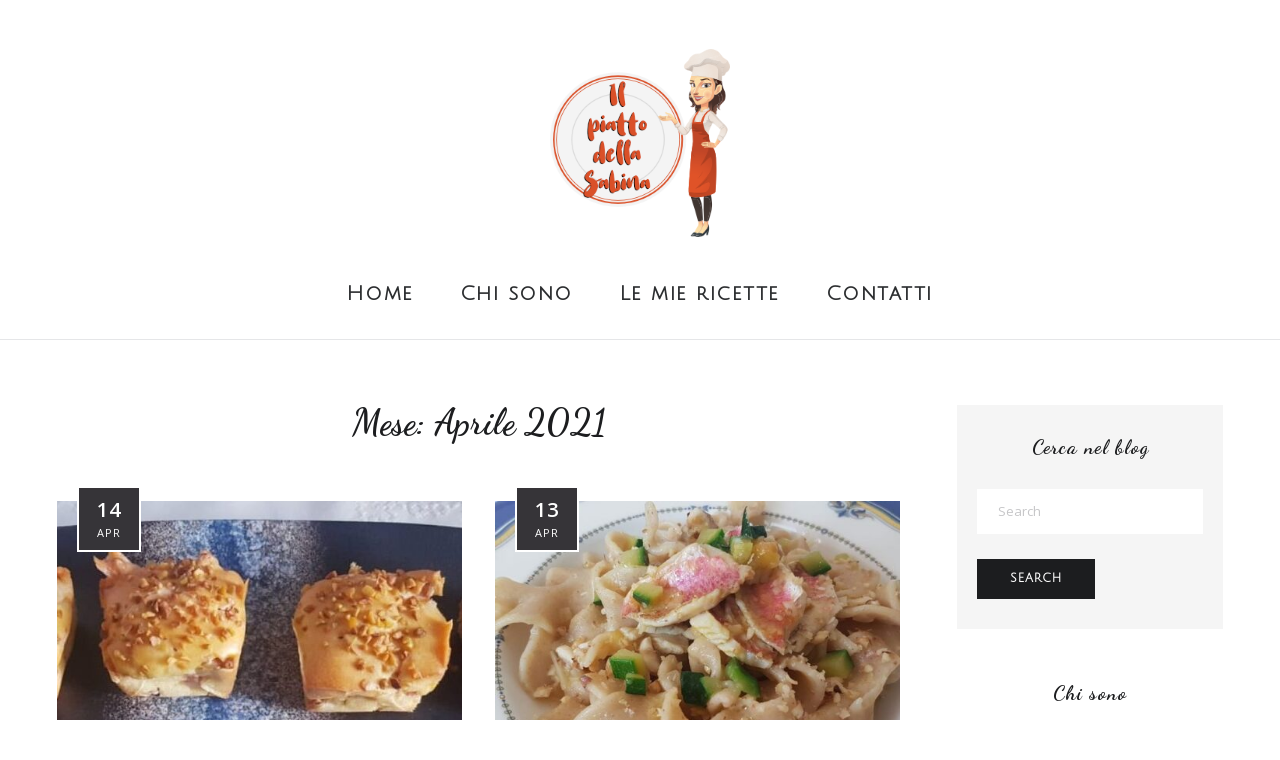

--- FILE ---
content_type: text/html; charset=UTF-8
request_url: https://www.ilpiattodellasabina.com/2021/04/
body_size: 16075
content:
<!DOCTYPE html>
<html lang="it-IT">
<head>
	<meta charset="UTF-8">
	<meta property="og:url" content="https://www.ilpiattodellasabina.com/muffin-salato-rustico/"/><meta property="og:type" content="website"/><meta property="og:title" content="Muffin salato rustico"/><meta property="og:image" content="https://www.ilpiattodellasabina.com/sabi/wp-content/uploads/2021/04/muff5_risultato-845x409.jpg"/><meta name="viewport" content="width=device-width, initial-scale=1.0, maximum-scale=1.0">	<link rel="profile" href="http://gmpg.org/xfn/11">
	<link rel="pingback" href="https://www.ilpiattodellasabina.com/sabi/xmlrpc.php">
		<meta name='robots' content='noindex, follow' />

	<!-- This site is optimized with the Yoast SEO plugin v22.5 - https://yoast.com/wordpress/plugins/seo/ -->
	<title>Aprile 2021 - Il piatto della Sabina</title>
	<meta property="og:locale" content="it_IT" />
	<meta property="og:type" content="website" />
	<meta property="og:title" content="Aprile 2021 - Il piatto della Sabina" />
	<meta property="og:url" content="https://www.ilpiattodellasabina.com/2021/04/" />
	<meta property="og:site_name" content="Il piatto della Sabina" />
	<meta property="og:image" content="https://www.ilpiattodellasabina.com/sabi/wp-content/uploads/2021/01/il-piatto-della-sabina-logo.png" />
	<meta property="og:image:width" content="800" />
	<meta property="og:image:height" content="833" />
	<meta property="og:image:type" content="image/png" />
	<script type="application/ld+json" class="yoast-schema-graph">{"@context":"https://schema.org","@graph":[{"@type":"CollectionPage","@id":"https://www.ilpiattodellasabina.com/2021/04/","url":"https://www.ilpiattodellasabina.com/2021/04/","name":"Aprile 2021 - Il piatto della Sabina","isPartOf":{"@id":"https://www.ilpiattodellasabina.com/#website"},"primaryImageOfPage":{"@id":"https://www.ilpiattodellasabina.com/2021/04/#primaryimage"},"image":{"@id":"https://www.ilpiattodellasabina.com/2021/04/#primaryimage"},"thumbnailUrl":"https://www.ilpiattodellasabina.com/sabi/wp-content/uploads/2021/04/muff5_risultato.jpg","breadcrumb":{"@id":"https://www.ilpiattodellasabina.com/2021/04/#breadcrumb"},"inLanguage":"it-IT"},{"@type":"ImageObject","inLanguage":"it-IT","@id":"https://www.ilpiattodellasabina.com/2021/04/#primaryimage","url":"https://www.ilpiattodellasabina.com/sabi/wp-content/uploads/2021/04/muff5_risultato.jpg","contentUrl":"https://www.ilpiattodellasabina.com/sabi/wp-content/uploads/2021/04/muff5_risultato.jpg","width":960,"height":409},{"@type":"BreadcrumbList","@id":"https://www.ilpiattodellasabina.com/2021/04/#breadcrumb","itemListElement":[{"@type":"ListItem","position":1,"name":"Home","item":"https://www.ilpiattodellasabina.com/"},{"@type":"ListItem","position":2,"name":"Archivi per Aprile 2021"}]},{"@type":"WebSite","@id":"https://www.ilpiattodellasabina.com/#website","url":"https://www.ilpiattodellasabina.com/","name":"Il piatto della Sabina","description":"il blog di Sabina Calvarese","publisher":{"@id":"https://www.ilpiattodellasabina.com/#/schema/person/6166c19aee02446ea9c70fb43142ce50"},"potentialAction":[{"@type":"SearchAction","target":{"@type":"EntryPoint","urlTemplate":"https://www.ilpiattodellasabina.com/?s={search_term_string}"},"query-input":"required name=search_term_string"}],"inLanguage":"it-IT"},{"@type":["Person","Organization"],"@id":"https://www.ilpiattodellasabina.com/#/schema/person/6166c19aee02446ea9c70fb43142ce50","name":"Sabina Calvarese","image":{"@type":"ImageObject","inLanguage":"it-IT","@id":"https://www.ilpiattodellasabina.com/#/schema/person/image/","url":"https://www.ilpiattodellasabina.com/sabi/wp-content/uploads/2021/01/il-piatto-della-sabina-logo-mini.png","contentUrl":"https://www.ilpiattodellasabina.com/sabi/wp-content/uploads/2021/01/il-piatto-della-sabina-logo-mini.png","width":240,"height":250,"caption":"Sabina Calvarese"},"logo":{"@id":"https://www.ilpiattodellasabina.com/#/schema/person/image/"},"description":"Sono Sabina Calvarese, questa pagina nasce dall’amore che ho per la cucina abruzzese e non solo, dal desiderio di condividere ricette del nostro territorio, come un tesoro di tutti, che combinato in mille modi può diventare personale, a volte unico.","sameAs":["https://www.ilpiattodellasabina.com/","https://www.facebook.com/ilpiattodellaSabina"]}]}</script>
	<!-- / Yoast SEO plugin. -->


<link rel='dns-prefetch' href='//fonts.googleapis.com' />
<link rel="alternate" type="application/rss+xml" title="Il piatto della Sabina &raquo; Feed" href="https://www.ilpiattodellasabina.com/feed/" />
<link rel="alternate" type="application/rss+xml" title="Il piatto della Sabina &raquo; Feed dei commenti" href="https://www.ilpiattodellasabina.com/comments/feed/" />
<style id='wp-img-auto-sizes-contain-inline-css' type='text/css'>
img:is([sizes=auto i],[sizes^="auto," i]){contain-intrinsic-size:3000px 1500px}
/*# sourceURL=wp-img-auto-sizes-contain-inline-css */
</style>
<link rel='stylesheet' id='malina-font-awesome-css' href='https://www.ilpiattodellasabina.com/sabi/wp-content/themes/malina/framework/fonts/font-awesome/css/all.min.css?ver=5.8.1' type='text/css' media='all' />
<link rel='stylesheet' id='line-awesome-css' href='https://www.ilpiattodellasabina.com/sabi/wp-content/themes/malina/framework/fonts/line-awesome/css/line-awesome.min.css?ver=1.0' type='text/css' media='all' />
<link rel='stylesheet' id='dlmenu-css' href='https://www.ilpiattodellasabina.com/sabi/wp-content/themes/malina/css/dlmenu.css?ver=1.0' type='text/css' media='all' />
<link rel='stylesheet' id='malina-basic-css' href='https://www.ilpiattodellasabina.com/sabi/wp-content/themes/malina/css/basic.css?ver=1.0' type='text/css' media='all' />
<link rel='stylesheet' id='malina-skeleton-css' href='https://www.ilpiattodellasabina.com/sabi/wp-content/themes/malina/css/grid.css?ver=1' type='text/css' media='all' />
<link rel='stylesheet' id='image-lightbox-css' href='https://www.ilpiattodellasabina.com/sabi/wp-content/themes/malina/css/imageLightbox.min.css?ver=1.0' type='text/css' media='all' />
<link rel='stylesheet' id='malina-stylesheet-css' href='https://www.ilpiattodellasabina.com/sabi/wp-content/themes/malina/style.css?ver=1.0' type='text/css' media='all' />
<style id='malina-stylesheet-inline-css' type='text/css'>
body {font-family:'Open Sans'; font-size:16px; line-height:30px; color:#333333; }body {padding-top:0px; padding-right:0px; padding-bottom:0px; padding-left:0px;} .blog-posts .post .post-content {font-family:'Open Sans'; font-size:14px; line-height:26px; color:#1b1c1d;} .blog-posts .post.sticky .post-content {font-size:15px;}#content .has-regular-font-size {font-size:16px;}a {color:#da5028;}a:hover,.meta-categories a:hover {color:#1c1d1f;}#header {background-color:rgba(255,255,255,1);border-bottom:1px solid #e5e6e8;border-color:#e5e6e8;}#header-main {}#header.header8 .container:not(.header-fullwidth) #navigation-block {border-bottom:1px solid #e5e6e8;}#header.header8 .container.header-fullwidth {border-bottom:1px solid #e5e6e8;}#header.header4 > .container > .span12 #navigation-block {border-color:#e5e6e8 !important;}#header.header-scrolled,.header-top.fixed-nav {border-bottom-color:#e5e6e8 !important;background-color:rgba(255,255,255,1);}#header.header6.header-scrolled {border-bottom:1px solid #e5e6e8 !important;background-color:rgba(255,255,255,1);!important}#mobile-header {background-color:#ffffff;border-color:#e5e6e8; }#side-header,#side-header-vertical {background-color:rgba(255,255,255,1);border-color:#e5e6e8;}#side-header {background-color:#ffffff;}#header #navigation-block {background-color:#ffffff;}#header .social-icons li a {color:#da5028;} .menu > li > a:after,.menu > li > a:before,#navigation-block ul.wp-megamenu > li > a:after,#navigation-block ul.wp-megamenu > li > a:before {display:none !important;} .header-top {border-bottom:1px solid #e5e6e8;}#navigation li ul {background-color:rgba(255,255,255,1);}#mobile-header .dl-menuwrapper ul {background-color:#ffffff; }#mobile-header .dl-menuwrapper li a {background-image:linear-gradient(to right,#a5b2cd 33%,rgba(255,255,255,0) 0%);}#header.header-scrolled #navigation li ul {background-color:rgba(255,255,255,1);}#header:not(.header-custom) .logo img {width:180px;}#header.header4.header-scrolled .logo img,#header.header5.header-scrolled .logo img {max-width:90px;}#header.header5.header-scrolled .menu-item-logo .logo img {max-width:150px;}#header .logo .logo_text {font-size:180px; letter-spacing:1.5px; color:#1b1c1d;}#mobile-header .logo img {width:90px;}#mobile-header .logo .logo_text {font-size:18px;}#navigation .menu li a,#hidden-area-widgets .menu li a,#mobile-header .dl-menuwrapper li a,#wp-megamenu-main_navigation>.wpmm-nav-wrap ul.wp-megamenu>li>a,#navigation.vertical .menu > li > a {font-size:20px; font-weight:900; font-family:'Julius Sans One'; text-transform:none; color:#2c2e30; letter-spacing:1.5px;}#mobile-header .dl-menuwrapper li,#mobile-header .dl-menuwrapper button.dl-trigger {color:#2c2e30;} .menu > li > a {padding-right:22px; padding-left:20px;}#navigation .menu li ul li a {font-family:'Julius Sans One'; font-weight:900; color:#1c1d1f;}input[type="submit"],.button,button[type="submit"],#content .tnp-subscription input.tnp-submit,#content .woocommerce #respond input#submit,#content div.wpforms-container-full .wpforms-form button[type=submit] {font-family:'Julius Sans One'; font-size:12px; background-color:#1c1d1f; border-color:transparent; color:#ffffff; font-weight:600; text-transform:uppercase; border-radius:0px; letter-spacing:1px; padding:13px 32px}#latest-posts #infscr-loading div,.no_next_post_load {font-family:'Julius Sans One'; font-size:12px; font-weight:600; letter-spacing:1px;}#footer-widgets .widget_malinasubscribe .newsletter-submit button {background-color:#1c1d1f; color:#ffffff;}#content .wp-block-button .wp-block-button__link {font-family:'Julius Sans One'; font-size:12px;font-weight:600; letter-spacing:1px; padding:13px 32px}#content .woocommerce a.added_to_cart,#content .woocommerce div.product .woocommerce-tabs ul.tabs li a,#content .woocommerce .quantity .qty,#content .woocommerce .quantity .qty-button {font-family:'Julius Sans One';} .post-slider-item .post-more .post-more-link,.sharebox.sharebox-sticky .share-text {font-family:'Julius Sans One'; font-size:12px;} .loadmore.button {background-color:#fff; border-color:#dadcdf; color:#444b4d;} .menu-button-open,.search-link .search-button {color:#2c2e30;}ul#nav-mobile li > a:hover,ul#nav-mobile li.current-menu-item > a,ul#nav-mobile li.current_page_item > a,ul#nav-mobile li.current-menu-ancestor > a,#navigation .menu li > a:hover,#navigation .menu li.current-menu-item > a,#navigation .menu li.current-menu-ancestor > a,#hidden-area-widgets .menu li > a:hover,#hidden-area-widgets .menu li.current-menu-item > a,#hidden-area-widgets .menu li.current-menu-ancestor > a.menu-button-open:hover,.search-link .search-button:hover,#navigation .menu li ul li a:hover,#navigation .menu li ul .current-menu-item > a,#navigation .menu li ul .current-menu-ancestor > a,#hidden-area-widgets .menu li ul li a:hover,#hidden-area-widgets .menu li ul .current-menu-item > a,#hidden-area-widgets .menu li ul .current-menu-ancestor > a,ul#nav-mobile li > a:hover,ul#nav-mobile li.current-menu-item > a,ul#nav-mobile li.current_page_item > a,ul#nav-mobile li.current-menu-ancestor > a,.hidden-area-button a.open-hidden-area:hover {color:#da5028;}#footer-copy-block,.footer-menu .menu > li > a {font-size:11px; font-family:'Montserrat'; color:#aaadad;}#footer .social-icons li a {font-family:'Montserrat';}#footer.footer-layout-4 .social-icons li a {color:#282b2f;}#footer #footer-bottom .social-icons li a {color:#aaadad;}#footer .special-bg {background-color:#1d1f20; display:none; }#footer,#footer.footer-simple {padding-top:45px; padding-bottom:90px;}#footer {background-color:#1d1f20;}#footer.footer-simple {background-color:#1d1f20; } .title:after {display:none !important;} .post .title.hr-sep {margin-bottom:0!important;}#related-posts h2:after,#related-posts h2:before,.post-meta .meta-date:after,.post-meta .sharebox:before {display:none !important;} .title h1,.title h2,.title h3 {font-family:'Julius Sans One'; color:#1c1d1f; font-weight:900; font-size:40px; text-transform:none; letter-spacing:2px;}#latest-posts .blog-posts .post.style_9 .title h2 {font-size:40px;} .author-title h2 {font-family:'Julius Sans One'; text-transform:none; letter-spacing:0px;}#navigation-block #wp-megamenu-main_navigation>.wpmm-nav-wrap ul.wp-megamenu h4.grid-post-title a,#navigation-block #wp-megamenu-main_navigation>.wpmm-nav-wrap ul.wp-megamenu h4.grid-post-title {font-family:'Julius Sans One' !important; letter-spacing:0px; text-transform:none; font-weight:900;} .logo {font-family:'Julius Sans One'; font-weight:700; text-transform:uppercase;}#footer .footer-logo img {max-width:100px;}blockquote,.woocommerce #reviews #comments ol.commentlist li .comment-text p.meta {font-family:'Julius Sans One';}h1,h2,h3,h4,h5,.has-drop-cap:first-letter {font-family:'Julius Sans One'; color:#1c1d1f; font-weight:900; letter-spacing:1.5px;} .block_title {font-family:'Dancing Script'; color:#1c1d1f; font-weight:900; letter-spacing:1.5px; text-transform:none} .page-title h2,.page-title h1 {font-family:'Dancing Script'; font-size:36px; color:#1c1d1f; font-weight:700; letter-spacing:0px; text-transform:none} .team-member-pos {font-family:'Dancing Script';} .categories-info li {font-family:'Dancing Script';}#pagination.pagination_next_prev a {font-family:'Julius Sans One'; font-weight:900; letter-spacing:1.5px;} .post-slider-item .post-more.style_5 h3,.post-slider-item .post-more h3 {font-family:'Julius Sans One'; font-weight:900; text-transform:none; letter-spacing:1.5px;}p.title-font {font-family:'Julius Sans One';}#content .woocommerce ul.products li.product .price,#content .woocommerce table.shop_table .product-subtotal span,#content .woocommerce table.shop_table .product-name a,.woocommerce table.shop_table tbody th {font-family:'Julius Sans One'; color:#1c1d1f;} .social-icons.big_icon_text li span {font-family:'Julius Sans One';} .woocommerce .products div.product p.price,.woocommerce .products div.product span.price {color:#da5028 !important;} .woocommerce div.product p.price,.woocommerce div.product span.price {font-family:'Julius Sans One' !important;} .title h2 a:hover,.title h3 a:hover,.related-item-title a:hover,.latest-blog-item-description a.title:hover,.post-slider-item .post-more.style_5 h3 a:hover,.post_more_style_7 .post-slider-item .post-more h3 a:hover {color:#da5028;} .meta-categories {font-size:20px; font-family:'Dancing Script'; font-weight:400; text-transform:none; color:#da5028; letter-spacing:0px;} .post.style_9 .post-block-title:after {background-color:#da5028;} .meta-categories a:hover {color:#cccccc;} .post-meta.footer-meta > div,.single-post .post .post-meta .meta > div,.post.sticky .post-meta .meta > div,.post.style_9 .post-meta .meta > div,.revslider_post_date {font-size:11px; font-family:'Open Sans'; text-transform:uppercase; color:#888c8e; letter-spacing:1px;} .herosection_text {font-family:'Dancing Script';} .wpb_widgetised_column .widget h3.title,.widget-title,#footer .widget-title {font-size:20px;font-weight:900; font-family:'Dancing Script'; color:#1c1d1f; text-transform:none; letter-spacing:1px; text-align:center}#related-posts h2,#comments-title,.write-comment h3 {font-family:'Dancing Script'; color:#1c1d1f; text-transform:none; letter-spacing:1.5px;} .comment .author-title {font-family:'Julius Sans One'; text-transform:none;color:#1c1d1f;} .meta-date,#latest-list-posts .post .post-meta .categories,#latest-posts .post .post-meta .categories,.meta-read,.related-meta-date,.label-date,.post-meta .post-more a span,.post-more a.post-more-button span,.tp-caption.slider-posts-desc .slider-post-meta,.slider-posts-desc .slider-post-meta,.author .comment-reply a,.pagination_post a,.pagination_post span,body.single-post .post .post-meta .meta > div {font-size:11px; font-family:'Open Sans'; text-transform:uppercase; letter-spacing:1px;} .meta-date,#navigation-block #wp-megamenu-main_navigation>.wpmm-nav-wrap ul.wp-megamenu .meta-date {color:#888c8e;} .widget .latest-blog-list .post-meta-recent span {font-family:'Dancing Script';} .widget .latest-blog-list .meta-categories a:hover,.post-meta .meta-tags a:hover,.author .comment-reply a:hover,.pie-top-button,#header .social-icons li a:hover,#mobile-nav .social-icons li a:hover,.widget_categories ul li a:hover,#latest-list-posts .post .post-meta .categories a:hover,.social-icons li a:hover,input[type="checkbox"]:not(:checked) + label:after,input[type="checkbox"]:checked + label:after,.category-block:hover .category-block-inner .link-icon,.author .comment-reply a,.widget_category .category-button,#content .woocommerce .product .price ins,#content .woocommerce table.shop_table .product-remove .remove:hover,.prev-post-title span,.next-post-title span,blockquote:before,.menu-item.update-label > a:after {color:#da5028;}#content .woocommerce-message .button,.block-title,.list-style2 li:before,.number-list li:before,#pagination.pagination_next_prev a:hover,#subscribe.subscribe-section p.desc,#header .menu-item.update-label > a:after,#mobile-header-block .menu-item.update-label > a:after {color:#da5028 !important;}#header .menu-item.update-label > a:after,#mobile-header-block .menu-item.update-label > a:after {background-color:rgba(218,80,40,0.1);} .social-icons.big_icon_text li a:hover,.sharebox.sharebox-sticky ul li a:hover,#content .woocommerce span.onsale,.widget_malinasubscribe .newsletter-submit button,.widget_mc4wp_form_widget input[type=submit],.widget_newsletterwidget .tnp-widget input[type=submit],#content .woocommerce a.button,#content .woocommerce button.button,#content .woocommerce input.button,.my-cart-link .cart-contents-count,.subscribe-block .newsletter-submit button,.list-style1 li:before,#pagination .current,#pagination a:hover,.post-slider-item:hover .post-more.style_4 .post-more-inner,.meta-sharebox > i,.meta-sharebox .sharebox .social-icons li:hover,.meta-sharebox:hover > i:hover,.single-post .post .post-meta .sharebox a,.menu-item.new-label > a:after,#header .menu-item.new-label > a:after,#mobile-header-block .menu-item.new-label > a:after {background-color:#da5028;} .instagram-item:hover img,input[type="text"]:focus,input[type="password"]:focus,input[type="email"]:focus,input[type="url"]:focus,input[type="tel"]:focus,input[type="number"]:focus,textarea:focus,.single-post .post.featured .title .meta-date .meta-categories a,.wp-block-pullquote blockquote,.style2,.widget_newsletterwidget,.widget_malinasubscribe,.widget_mc4wp_form_widget,.widget_newsletterwidget:before,.widget_malinasubscribe:before,.widget_mc4wp_form_widget:before,#navigation .menu li ul li a:hover:before,#navigation .menu li ul .current-menu-item > a:before,#navigation .menu li ul .current-menu-ancestor > a:before,.wp-megamenu-wrap .wp-megamenu li .wp-megamenu-sub-menu li > a:hover:before,.wp-megamenu-wrap .wp-megamenu li .wp-megamenu-sub-menu li.current-menu-item > a:before,.wp-megamenu-wrap .wp-megamenu li .wp-megamenu-sub-menu li.current-menu-ancestor > a:before,#navigation-block #wp-megamenu-main_navigation>.wpmm-nav-wrap ul.wp-megamenu>li ul.wp-megamenu-sub-menu .wpmm-tab-btns li.active a:before,.search-area input#header-s,.search-area input#header-mobile-s,a.readmore:after,.wp-block-quote.style5,#navigation-block .wp-megamenu li.menu-item > .wp-megamenu-sub-menu,#navigation li ul,.author-info .author-avatar {border-color:#da5028;} .category-block:hover .category-block-inner::before {border-top-color:#da5028; border-right-color:#da5028;} .category-block:hover .category-block-inner::after {border-bottom-color:#da5028; border-left-color:#da5028;}#sidebar .widget.widget_socials .social-icons li a:before,.pie,#footer .social-icons li a:before,.sk-folding-cube .sk-cube:before,#back-to-top a:hover,input[type="radio"]:checked + label:after,input[type="radio"]:not(:checked) + label:after,.category-block:hover .category-block-inner .category-button,.pagination_post > span,.pagination_post a:hover span,.widget_category .category-button:hover,.woocommerce nav.woocommerce-pagination ul li a:focus,.woocommerce nav.woocommerce-pagination ul li a:hover,.woocommerce nav.woocommerce-pagination ul li span.current,.search-area form button,span.search-excerpt {background-color:#da5028 !important;}
/*# sourceURL=malina-stylesheet-inline-css */
</style>
<link rel='stylesheet' id='malina-responsive-css' href='https://www.ilpiattodellasabina.com/sabi/wp-content/themes/malina/css/responsive.css?ver=1.0' type='text/css' media='all' />
<style id='wp-emoji-styles-inline-css' type='text/css'>

	img.wp-smiley, img.emoji {
		display: inline !important;
		border: none !important;
		box-shadow: none !important;
		height: 1em !important;
		width: 1em !important;
		margin: 0 0.07em !important;
		vertical-align: -0.1em !important;
		background: none !important;
		padding: 0 !important;
	}
/*# sourceURL=wp-emoji-styles-inline-css */
</style>
<link rel='stylesheet' id='wp-block-library-css' href='https://www.ilpiattodellasabina.com/sabi/wp-includes/css/dist/block-library/style.min.css?ver=6.9' type='text/css' media='all' />
<style id='wp-block-paragraph-inline-css' type='text/css'>
.is-small-text{font-size:.875em}.is-regular-text{font-size:1em}.is-large-text{font-size:2.25em}.is-larger-text{font-size:3em}.has-drop-cap:not(:focus):first-letter{float:left;font-size:8.4em;font-style:normal;font-weight:100;line-height:.68;margin:.05em .1em 0 0;text-transform:uppercase}body.rtl .has-drop-cap:not(:focus):first-letter{float:none;margin-left:.1em}p.has-drop-cap.has-background{overflow:hidden}:root :where(p.has-background){padding:1.25em 2.375em}:where(p.has-text-color:not(.has-link-color)) a{color:inherit}p.has-text-align-left[style*="writing-mode:vertical-lr"],p.has-text-align-right[style*="writing-mode:vertical-rl"]{rotate:180deg}
/*# sourceURL=https://www.ilpiattodellasabina.com/sabi/wp-includes/blocks/paragraph/style.min.css */
</style>
<style id='global-styles-inline-css' type='text/css'>
:root{--wp--preset--aspect-ratio--square: 1;--wp--preset--aspect-ratio--4-3: 4/3;--wp--preset--aspect-ratio--3-4: 3/4;--wp--preset--aspect-ratio--3-2: 3/2;--wp--preset--aspect-ratio--2-3: 2/3;--wp--preset--aspect-ratio--16-9: 16/9;--wp--preset--aspect-ratio--9-16: 9/16;--wp--preset--color--black: #000000;--wp--preset--color--cyan-bluish-gray: #abb8c3;--wp--preset--color--white: #ffffff;--wp--preset--color--pale-pink: #f78da7;--wp--preset--color--vivid-red: #cf2e2e;--wp--preset--color--luminous-vivid-orange: #ff6900;--wp--preset--color--luminous-vivid-amber: #fcb900;--wp--preset--color--light-green-cyan: #7bdcb5;--wp--preset--color--vivid-green-cyan: #00d084;--wp--preset--color--pale-cyan-blue: #8ed1fc;--wp--preset--color--vivid-cyan-blue: #0693e3;--wp--preset--color--vivid-purple: #9b51e0;--wp--preset--gradient--vivid-cyan-blue-to-vivid-purple: linear-gradient(135deg,rgb(6,147,227) 0%,rgb(155,81,224) 100%);--wp--preset--gradient--light-green-cyan-to-vivid-green-cyan: linear-gradient(135deg,rgb(122,220,180) 0%,rgb(0,208,130) 100%);--wp--preset--gradient--luminous-vivid-amber-to-luminous-vivid-orange: linear-gradient(135deg,rgb(252,185,0) 0%,rgb(255,105,0) 100%);--wp--preset--gradient--luminous-vivid-orange-to-vivid-red: linear-gradient(135deg,rgb(255,105,0) 0%,rgb(207,46,46) 100%);--wp--preset--gradient--very-light-gray-to-cyan-bluish-gray: linear-gradient(135deg,rgb(238,238,238) 0%,rgb(169,184,195) 100%);--wp--preset--gradient--cool-to-warm-spectrum: linear-gradient(135deg,rgb(74,234,220) 0%,rgb(151,120,209) 20%,rgb(207,42,186) 40%,rgb(238,44,130) 60%,rgb(251,105,98) 80%,rgb(254,248,76) 100%);--wp--preset--gradient--blush-light-purple: linear-gradient(135deg,rgb(255,206,236) 0%,rgb(152,150,240) 100%);--wp--preset--gradient--blush-bordeaux: linear-gradient(135deg,rgb(254,205,165) 0%,rgb(254,45,45) 50%,rgb(107,0,62) 100%);--wp--preset--gradient--luminous-dusk: linear-gradient(135deg,rgb(255,203,112) 0%,rgb(199,81,192) 50%,rgb(65,88,208) 100%);--wp--preset--gradient--pale-ocean: linear-gradient(135deg,rgb(255,245,203) 0%,rgb(182,227,212) 50%,rgb(51,167,181) 100%);--wp--preset--gradient--electric-grass: linear-gradient(135deg,rgb(202,248,128) 0%,rgb(113,206,126) 100%);--wp--preset--gradient--midnight: linear-gradient(135deg,rgb(2,3,129) 0%,rgb(40,116,252) 100%);--wp--preset--font-size--small: 13px;--wp--preset--font-size--medium: 20px;--wp--preset--font-size--large: 36px;--wp--preset--font-size--x-large: 42px;--wp--preset--spacing--20: 0.44rem;--wp--preset--spacing--30: 0.67rem;--wp--preset--spacing--40: 1rem;--wp--preset--spacing--50: 1.5rem;--wp--preset--spacing--60: 2.25rem;--wp--preset--spacing--70: 3.38rem;--wp--preset--spacing--80: 5.06rem;--wp--preset--shadow--natural: 6px 6px 9px rgba(0, 0, 0, 0.2);--wp--preset--shadow--deep: 12px 12px 50px rgba(0, 0, 0, 0.4);--wp--preset--shadow--sharp: 6px 6px 0px rgba(0, 0, 0, 0.2);--wp--preset--shadow--outlined: 6px 6px 0px -3px rgb(255, 255, 255), 6px 6px rgb(0, 0, 0);--wp--preset--shadow--crisp: 6px 6px 0px rgb(0, 0, 0);}:where(.is-layout-flex){gap: 0.5em;}:where(.is-layout-grid){gap: 0.5em;}body .is-layout-flex{display: flex;}.is-layout-flex{flex-wrap: wrap;align-items: center;}.is-layout-flex > :is(*, div){margin: 0;}body .is-layout-grid{display: grid;}.is-layout-grid > :is(*, div){margin: 0;}:where(.wp-block-columns.is-layout-flex){gap: 2em;}:where(.wp-block-columns.is-layout-grid){gap: 2em;}:where(.wp-block-post-template.is-layout-flex){gap: 1.25em;}:where(.wp-block-post-template.is-layout-grid){gap: 1.25em;}.has-black-color{color: var(--wp--preset--color--black) !important;}.has-cyan-bluish-gray-color{color: var(--wp--preset--color--cyan-bluish-gray) !important;}.has-white-color{color: var(--wp--preset--color--white) !important;}.has-pale-pink-color{color: var(--wp--preset--color--pale-pink) !important;}.has-vivid-red-color{color: var(--wp--preset--color--vivid-red) !important;}.has-luminous-vivid-orange-color{color: var(--wp--preset--color--luminous-vivid-orange) !important;}.has-luminous-vivid-amber-color{color: var(--wp--preset--color--luminous-vivid-amber) !important;}.has-light-green-cyan-color{color: var(--wp--preset--color--light-green-cyan) !important;}.has-vivid-green-cyan-color{color: var(--wp--preset--color--vivid-green-cyan) !important;}.has-pale-cyan-blue-color{color: var(--wp--preset--color--pale-cyan-blue) !important;}.has-vivid-cyan-blue-color{color: var(--wp--preset--color--vivid-cyan-blue) !important;}.has-vivid-purple-color{color: var(--wp--preset--color--vivid-purple) !important;}.has-black-background-color{background-color: var(--wp--preset--color--black) !important;}.has-cyan-bluish-gray-background-color{background-color: var(--wp--preset--color--cyan-bluish-gray) !important;}.has-white-background-color{background-color: var(--wp--preset--color--white) !important;}.has-pale-pink-background-color{background-color: var(--wp--preset--color--pale-pink) !important;}.has-vivid-red-background-color{background-color: var(--wp--preset--color--vivid-red) !important;}.has-luminous-vivid-orange-background-color{background-color: var(--wp--preset--color--luminous-vivid-orange) !important;}.has-luminous-vivid-amber-background-color{background-color: var(--wp--preset--color--luminous-vivid-amber) !important;}.has-light-green-cyan-background-color{background-color: var(--wp--preset--color--light-green-cyan) !important;}.has-vivid-green-cyan-background-color{background-color: var(--wp--preset--color--vivid-green-cyan) !important;}.has-pale-cyan-blue-background-color{background-color: var(--wp--preset--color--pale-cyan-blue) !important;}.has-vivid-cyan-blue-background-color{background-color: var(--wp--preset--color--vivid-cyan-blue) !important;}.has-vivid-purple-background-color{background-color: var(--wp--preset--color--vivid-purple) !important;}.has-black-border-color{border-color: var(--wp--preset--color--black) !important;}.has-cyan-bluish-gray-border-color{border-color: var(--wp--preset--color--cyan-bluish-gray) !important;}.has-white-border-color{border-color: var(--wp--preset--color--white) !important;}.has-pale-pink-border-color{border-color: var(--wp--preset--color--pale-pink) !important;}.has-vivid-red-border-color{border-color: var(--wp--preset--color--vivid-red) !important;}.has-luminous-vivid-orange-border-color{border-color: var(--wp--preset--color--luminous-vivid-orange) !important;}.has-luminous-vivid-amber-border-color{border-color: var(--wp--preset--color--luminous-vivid-amber) !important;}.has-light-green-cyan-border-color{border-color: var(--wp--preset--color--light-green-cyan) !important;}.has-vivid-green-cyan-border-color{border-color: var(--wp--preset--color--vivid-green-cyan) !important;}.has-pale-cyan-blue-border-color{border-color: var(--wp--preset--color--pale-cyan-blue) !important;}.has-vivid-cyan-blue-border-color{border-color: var(--wp--preset--color--vivid-cyan-blue) !important;}.has-vivid-purple-border-color{border-color: var(--wp--preset--color--vivid-purple) !important;}.has-vivid-cyan-blue-to-vivid-purple-gradient-background{background: var(--wp--preset--gradient--vivid-cyan-blue-to-vivid-purple) !important;}.has-light-green-cyan-to-vivid-green-cyan-gradient-background{background: var(--wp--preset--gradient--light-green-cyan-to-vivid-green-cyan) !important;}.has-luminous-vivid-amber-to-luminous-vivid-orange-gradient-background{background: var(--wp--preset--gradient--luminous-vivid-amber-to-luminous-vivid-orange) !important;}.has-luminous-vivid-orange-to-vivid-red-gradient-background{background: var(--wp--preset--gradient--luminous-vivid-orange-to-vivid-red) !important;}.has-very-light-gray-to-cyan-bluish-gray-gradient-background{background: var(--wp--preset--gradient--very-light-gray-to-cyan-bluish-gray) !important;}.has-cool-to-warm-spectrum-gradient-background{background: var(--wp--preset--gradient--cool-to-warm-spectrum) !important;}.has-blush-light-purple-gradient-background{background: var(--wp--preset--gradient--blush-light-purple) !important;}.has-blush-bordeaux-gradient-background{background: var(--wp--preset--gradient--blush-bordeaux) !important;}.has-luminous-dusk-gradient-background{background: var(--wp--preset--gradient--luminous-dusk) !important;}.has-pale-ocean-gradient-background{background: var(--wp--preset--gradient--pale-ocean) !important;}.has-electric-grass-gradient-background{background: var(--wp--preset--gradient--electric-grass) !important;}.has-midnight-gradient-background{background: var(--wp--preset--gradient--midnight) !important;}.has-small-font-size{font-size: var(--wp--preset--font-size--small) !important;}.has-medium-font-size{font-size: var(--wp--preset--font-size--medium) !important;}.has-large-font-size{font-size: var(--wp--preset--font-size--large) !important;}.has-x-large-font-size{font-size: var(--wp--preset--font-size--x-large) !important;}
/*# sourceURL=global-styles-inline-css */
</style>

<style id='classic-theme-styles-inline-css' type='text/css'>
/*! This file is auto-generated */
.wp-block-button__link{color:#fff;background-color:#32373c;border-radius:9999px;box-shadow:none;text-decoration:none;padding:calc(.667em + 2px) calc(1.333em + 2px);font-size:1.125em}.wp-block-file__button{background:#32373c;color:#fff;text-decoration:none}
/*# sourceURL=/wp-includes/css/classic-themes.min.css */
</style>
<link rel='stylesheet' id='dashicons-css' href='https://www.ilpiattodellasabina.com/sabi/wp-includes/css/dashicons.min.css?ver=6.9' type='text/css' media='all' />
<link rel='stylesheet' id='wpmm_fontawesome_css-css' href='https://www.ilpiattodellasabina.com/sabi/wp-content/plugins/wp-megamenu/assets/font-awesome-4.7.0/css/font-awesome.min.css?ver=4.7.0' type='text/css' media='all' />
<link rel='stylesheet' id='wpmm_icofont_css-css' href='https://www.ilpiattodellasabina.com/sabi/wp-content/plugins/wp-megamenu/assets/icofont/icofont.min.css?ver=1.0.1' type='text/css' media='all' />
<link rel='stylesheet' id='wpmm_css-css' href='https://www.ilpiattodellasabina.com/sabi/wp-content/plugins/wp-megamenu/assets/css/wpmm.css?ver=1.4.2' type='text/css' media='all' />
<link rel='stylesheet' id='wp_megamenu_generated_css-css' href='https://www.ilpiattodellasabina.com/sabi/wp-content/uploads/wp-megamenu/wp-megamenu.css?ver=1.4.2' type='text/css' media='all' />
<link rel='stylesheet' id='featuresbox_css-css' href='https://www.ilpiattodellasabina.com/sabi/wp-content/plugins/wp-megamenu/addons/wpmm-featuresbox/wpmm-featuresbox.css?ver=1' type='text/css' media='all' />
<link rel='stylesheet' id='postgrid_css-css' href='https://www.ilpiattodellasabina.com/sabi/wp-content/plugins/wp-megamenu/addons/wpmm-gridpost/wpmm-gridpost.css?ver=1' type='text/css' media='all' />
<link rel='stylesheet' id='google-fonts-malina-css' href='//fonts.googleapis.com/css?family=Julius+Sans+One:400|Dancing+Script:400|Open+Sans:400|Montserrat:400&#038;display=swap' type='text/css' media='all' />
<link rel='stylesheet' id='owl-carousel-css' href='https://www.ilpiattodellasabina.com/sabi/wp-content/themes/malina/css/owl.carousel.css?ver=2.0.0' type='text/css' media='all' />
<link rel='stylesheet' id='child-stylesheet-css' href='https://www.ilpiattodellasabina.com/sabi/wp-content/themes/malina-child/style.css?ver=1.0' type='text/css' media='all' />
<link rel='stylesheet' id='open-sans-css' href='https://fonts.googleapis.com/css?family=Open+Sans%3A300italic%2C400italic%2C600italic%2C300%2C400%2C600&#038;subset=latin%2Clatin-ext&#038;display=fallback&#038;ver=6.9' type='text/css' media='all' />
<link rel='stylesheet' id='dancing-script-css' href='//fonts.googleapis.com/css?family=Dancing+Script%3Aregular%2C700&#038;ver=1.4.2' type='text/css' media='all' />
<script type="text/javascript" src="https://www.ilpiattodellasabina.com/sabi/wp-includes/js/jquery/jquery.min.js?ver=3.7.1" id="jquery-core-js"></script>
<script type="text/javascript" src="https://www.ilpiattodellasabina.com/sabi/wp-includes/js/jquery/jquery-migrate.min.js?ver=3.4.1" id="jquery-migrate-js"></script>
<script type="text/javascript" src="https://www.ilpiattodellasabina.com/sabi/wp-content/plugins/wp-megamenu/addons/wpmm-featuresbox/wpmm-featuresbox.js?ver=1" id="featuresbox-style-js"></script>
<script type="text/javascript" id="postgrid-style-js-extra">
/* <![CDATA[ */
var postgrid_ajax_load = {"ajax_url":"https://www.ilpiattodellasabina.com/sabi/wp-admin/admin-ajax.php","redirecturl":"https://www.ilpiattodellasabina.com/"};
//# sourceURL=postgrid-style-js-extra
/* ]]> */
</script>
<script type="text/javascript" src="https://www.ilpiattodellasabina.com/sabi/wp-content/plugins/wp-megamenu/addons/wpmm-gridpost/wpmm-gridpost.js?ver=1" id="postgrid-style-js"></script>
<link rel="https://api.w.org/" href="https://www.ilpiattodellasabina.com/wp-json/" /><link rel="EditURI" type="application/rsd+xml" title="RSD" href="https://www.ilpiattodellasabina.com/sabi/xmlrpc.php?rsd" />
<meta name="generator" content="WordPress 6.9" />
<!-- Global site tag (gtag.js) - Google Analytics -->
<script async src="https://www.googletagmanager.com/gtag/js?id=G-36DV5S92TE"></script>
<script>
  window.dataLayer = window.dataLayer || [];
  function gtag(){dataLayer.push(arguments);}
  gtag('js', new Date());

  gtag('config', 'G-36DV5S92TE');
</script><style type="text/css"></style><style>.wp-megamenu-wrap &gt; ul.wp-megamenu &gt; li.wpmm_mega_menu &gt; .wpmm-strees-row-container 
                        &gt; ul.wp-megamenu-sub-menu { width: 100% !important;}.wp-megamenu &gt; li.wp-megamenu-item-1962.wpmm-item-fixed-width  &gt; ul.wp-megamenu-sub-menu { width: 100% !important;}.wpmm-nav-wrap ul.wp-megamenu&gt;li ul.wp-megamenu-sub-menu #wp-megamenu-item-1962&gt;a { }.wpmm-nav-wrap .wp-megamenu&gt;li&gt;ul.wp-megamenu-sub-menu li#wp-megamenu-item-1962&gt;a { }li#wp-megamenu-item-1962&gt; ul ul ul&gt; li { width: 100%; display: inline-block;} li#wp-megamenu-item-1962 a { }#wp-megamenu-item-1962&gt; .wp-megamenu-sub-menu { }.wp-megamenu-wrap &gt; ul.wp-megamenu &gt; li.wpmm_mega_menu &gt; .wpmm-strees-row-container 
                        &gt; ul.wp-megamenu-sub-menu { width: 100% !important;}.wp-megamenu &gt; li.wp-megamenu-item-1963.wpmm-item-fixed-width  &gt; ul.wp-megamenu-sub-menu { width: 100% !important;}.wpmm-nav-wrap ul.wp-megamenu&gt;li ul.wp-megamenu-sub-menu #wp-megamenu-item-1963&gt;a { }.wpmm-nav-wrap .wp-megamenu&gt;li&gt;ul.wp-megamenu-sub-menu li#wp-megamenu-item-1963&gt;a { }li#wp-megamenu-item-1963&gt; ul ul ul&gt; li { width: 100%; display: inline-block;} li#wp-megamenu-item-1963 a { }#wp-megamenu-item-1963&gt; .wp-megamenu-sub-menu { }.wp-megamenu-wrap &gt; ul.wp-megamenu &gt; li.wpmm_mega_menu &gt; .wpmm-strees-row-container 
                        &gt; ul.wp-megamenu-sub-menu { width: 100% !important;}.wp-megamenu &gt; li.wp-megamenu-item-1965.wpmm-item-fixed-width  &gt; ul.wp-megamenu-sub-menu { width: 100% !important;}.wpmm-nav-wrap ul.wp-megamenu&gt;li ul.wp-megamenu-sub-menu #wp-megamenu-item-1965&gt;a { }.wpmm-nav-wrap .wp-megamenu&gt;li&gt;ul.wp-megamenu-sub-menu li#wp-megamenu-item-1965&gt;a { }li#wp-megamenu-item-1965&gt; ul ul ul&gt; li { width: 100%; display: inline-block;} li#wp-megamenu-item-1965 a { }#wp-megamenu-item-1965&gt; .wp-megamenu-sub-menu { }.wp-megamenu-wrap &gt; ul.wp-megamenu &gt; li.wpmm_mega_menu &gt; .wpmm-strees-row-container 
                        &gt; ul.wp-megamenu-sub-menu { width: 100% !important;}.wp-megamenu &gt; li.wp-megamenu-item-1967.wpmm-item-fixed-width  &gt; ul.wp-megamenu-sub-menu { width: 100% !important;}.wpmm-nav-wrap ul.wp-megamenu&gt;li ul.wp-megamenu-sub-menu #wp-megamenu-item-1967&gt;a { }.wpmm-nav-wrap .wp-megamenu&gt;li&gt;ul.wp-megamenu-sub-menu li#wp-megamenu-item-1967&gt;a { }li#wp-megamenu-item-1967&gt; ul ul ul&gt; li { width: 100%; display: inline-block;} li#wp-megamenu-item-1967 a { }#wp-megamenu-item-1967&gt; .wp-megamenu-sub-menu { }.wp-megamenu-wrap &gt; ul.wp-megamenu &gt; li.wpmm_mega_menu &gt; .wpmm-strees-row-container 
                        &gt; ul.wp-megamenu-sub-menu { width: 100% !important;}.wp-megamenu &gt; li.wp-megamenu-item-1966.wpmm-item-fixed-width  &gt; ul.wp-megamenu-sub-menu { width: 100% !important;}.wpmm-nav-wrap ul.wp-megamenu&gt;li ul.wp-megamenu-sub-menu #wp-megamenu-item-1966&gt;a { }.wpmm-nav-wrap .wp-megamenu&gt;li&gt;ul.wp-megamenu-sub-menu li#wp-megamenu-item-1966&gt;a { }li#wp-megamenu-item-1966&gt; ul ul ul&gt; li { width: 100%; display: inline-block;} li#wp-megamenu-item-1966 a { }#wp-megamenu-item-1966&gt; .wp-megamenu-sub-menu { }.wp-megamenu-wrap &gt; ul.wp-megamenu &gt; li.wpmm_mega_menu &gt; .wpmm-strees-row-container 
                        &gt; ul.wp-megamenu-sub-menu { width: 100% !important;}.wp-megamenu &gt; li.wp-megamenu-item-1964.wpmm-item-fixed-width  &gt; ul.wp-megamenu-sub-menu { width: 100% !important;}.wpmm-nav-wrap ul.wp-megamenu&gt;li ul.wp-megamenu-sub-menu #wp-megamenu-item-1964&gt;a { }.wpmm-nav-wrap .wp-megamenu&gt;li&gt;ul.wp-megamenu-sub-menu li#wp-megamenu-item-1964&gt;a { }li#wp-megamenu-item-1964&gt; ul ul ul&gt; li { width: 100%; display: inline-block;} li#wp-megamenu-item-1964 a { }#wp-megamenu-item-1964&gt; .wp-megamenu-sub-menu { }.wp-megamenu-wrap &gt; ul.wp-megamenu &gt; li.wpmm_mega_menu &gt; .wpmm-strees-row-container 
                        &gt; ul.wp-megamenu-sub-menu { width: 100% !important;}.wp-megamenu &gt; li.wp-megamenu-item-22.wpmm-item-fixed-width  &gt; ul.wp-megamenu-sub-menu { width: 100% !important;}.wpmm-nav-wrap ul.wp-megamenu&gt;li ul.wp-megamenu-sub-menu #wp-megamenu-item-22&gt;a { }.wpmm-nav-wrap .wp-megamenu&gt;li&gt;ul.wp-megamenu-sub-menu li#wp-megamenu-item-22&gt;a { }li#wp-megamenu-item-22&gt; ul ul ul&gt; li { width: 100%; display: inline-block;} li#wp-megamenu-item-22 a { }#wp-megamenu-item-22&gt; .wp-megamenu-sub-menu { }.wp-megamenu-wrap &gt; ul.wp-megamenu &gt; li.wpmm_mega_menu &gt; .wpmm-strees-row-container 
                        &gt; ul.wp-megamenu-sub-menu { width: 100% !important;}.wp-megamenu &gt; li.wp-megamenu-item-23.wpmm-item-fixed-width  &gt; ul.wp-megamenu-sub-menu { width: 100% !important;}.wpmm-nav-wrap ul.wp-megamenu&gt;li ul.wp-megamenu-sub-menu #wp-megamenu-item-23&gt;a { }.wpmm-nav-wrap .wp-megamenu&gt;li&gt;ul.wp-megamenu-sub-menu li#wp-megamenu-item-23&gt;a { }li#wp-megamenu-item-23&gt; ul ul ul&gt; li { width: 100%; display: inline-block;} li#wp-megamenu-item-23 a { }#wp-megamenu-item-23&gt; .wp-megamenu-sub-menu { }.wp-megamenu-wrap &gt; ul.wp-megamenu &gt; li.wpmm_mega_menu &gt; .wpmm-strees-row-container 
                        &gt; ul.wp-megamenu-sub-menu { width: 100% !important;}.wp-megamenu &gt; li.wp-megamenu-item-93.wpmm-item-fixed-width  &gt; ul.wp-megamenu-sub-menu { width: 100% !important;}.wpmm-nav-wrap ul.wp-megamenu&gt;li ul.wp-megamenu-sub-menu #wp-megamenu-item-93&gt;a { }.wpmm-nav-wrap .wp-megamenu&gt;li&gt;ul.wp-megamenu-sub-menu li#wp-megamenu-item-93&gt;a { }li#wp-megamenu-item-93&gt; ul ul ul&gt; li { width: 100%; display: inline-block;} li#wp-megamenu-item-93 a { }#wp-megamenu-item-93&gt; .wp-megamenu-sub-menu { }.wp-megamenu-wrap &gt; ul.wp-megamenu &gt; li.wpmm_mega_menu &gt; .wpmm-strees-row-container 
                        &gt; ul.wp-megamenu-sub-menu { width: 100% !important;}.wp-megamenu &gt; li.wp-megamenu-item-1983.wpmm-item-fixed-width  &gt; ul.wp-megamenu-sub-menu { width: 100% !important;}.wpmm-nav-wrap ul.wp-megamenu&gt;li ul.wp-megamenu-sub-menu #wp-megamenu-item-1983&gt;a { }.wpmm-nav-wrap .wp-megamenu&gt;li&gt;ul.wp-megamenu-sub-menu li#wp-megamenu-item-1983&gt;a { }li#wp-megamenu-item-1983&gt; ul ul ul&gt; li { width: 100%; display: inline-block;} li#wp-megamenu-item-1983 a { }#wp-megamenu-item-1983&gt; .wp-megamenu-sub-menu { }</style><style></style><style type="text/css"> .tippy-box[data-theme~="wprm"] { background-color: #333333; color: #FFFFFF; } .tippy-box[data-theme~="wprm"][data-placement^="top"] > .tippy-arrow::before { border-top-color: #333333; } .tippy-box[data-theme~="wprm"][data-placement^="bottom"] > .tippy-arrow::before { border-bottom-color: #333333; } .tippy-box[data-theme~="wprm"][data-placement^="left"] > .tippy-arrow::before { border-left-color: #333333; } .tippy-box[data-theme~="wprm"][data-placement^="right"] > .tippy-arrow::before { border-right-color: #333333; } .tippy-box[data-theme~="wprm"] a { color: #FFFFFF; } .wprm-comment-rating svg { width: 18px !important; height: 18px !important; } img.wprm-comment-rating { width: 90px !important; height: 18px !important; } body { --comment-rating-star-color: #343434; } body { --wprm-popup-font-size: 16px; } body { --wprm-popup-background: #ffffff; } body { --wprm-popup-title: #000000; } body { --wprm-popup-content: #444444; } body { --wprm-popup-button-background: #444444; } body { --wprm-popup-button-text: #ffffff; }</style><style type="text/css">.wprm-glossary-term {color: #5A822B;text-decoration: underline;cursor: help;}</style><meta name="generator" content="Elementor 3.21.0; features: e_optimized_assets_loading, additional_custom_breakpoints; settings: css_print_method-external, google_font-enabled, font_display-auto">
<style type="text/css">.recentcomments a{display:inline !important;padding:0 !important;margin:0 !important;}</style><link rel="icon" href="https://www.ilpiattodellasabina.com/sabi/wp-content/uploads/2021/01/cropped-Sabina-icon-32x32.png" sizes="32x32" />
<link rel="icon" href="https://www.ilpiattodellasabina.com/sabi/wp-content/uploads/2021/01/cropped-Sabina-icon-192x192.png" sizes="192x192" />
<link rel="apple-touch-icon" href="https://www.ilpiattodellasabina.com/sabi/wp-content/uploads/2021/01/cropped-Sabina-icon-180x180.png" />
<meta name="msapplication-TileImage" content="https://www.ilpiattodellasabina.com/sabi/wp-content/uploads/2021/01/cropped-Sabina-icon-270x270.png" />
</head>

<body class="archive date wp-theme-malina wp-child-theme-malina-child wp-megamenu post-layout-default header-version8 elementor-default elementor-kit-1885">
	
	<div id="hidden-area-widgets">
		<div class="widgets-side">
			<a href="#" class="close-button"><i class="la la-close"></i></a>
			<div id="meta-2" class="widget widget_meta"><h3 class="widget-title"><span>Meta</span></h3>
		<ul>
						<li><a rel="nofollow" href="https://www.ilpiattodellasabina.com/sabi/wp-login.php">Accedi</a></li>
			<li><a href="https://www.ilpiattodellasabina.com/feed/">Feed dei contenuti</a></li>
			<li><a href="https://www.ilpiattodellasabina.com/comments/feed/">Feed dei commenti</a></li>

			<li><a href="https://it.wordpress.org/">WordPress.org</a></li>
		</ul>

		</div><div id="archives-2" class="widget widget_archive"><h3 class="widget-title"><span>Archivi</span></h3>
			<ul>
					<li><a href='https://www.ilpiattodellasabina.com/2025/08/'>Agosto 2025</a></li>
	<li><a href='https://www.ilpiattodellasabina.com/2025/04/'>Aprile 2025</a></li>
	<li><a href='https://www.ilpiattodellasabina.com/2025/02/'>Febbraio 2025</a></li>
	<li><a href='https://www.ilpiattodellasabina.com/2024/12/'>Dicembre 2024</a></li>
	<li><a href='https://www.ilpiattodellasabina.com/2024/11/'>Novembre 2024</a></li>
	<li><a href='https://www.ilpiattodellasabina.com/2024/10/'>Ottobre 2024</a></li>
	<li><a href='https://www.ilpiattodellasabina.com/2024/09/'>Settembre 2024</a></li>
	<li><a href='https://www.ilpiattodellasabina.com/2024/06/'>Giugno 2024</a></li>
	<li><a href='https://www.ilpiattodellasabina.com/2024/05/'>Maggio 2024</a></li>
	<li><a href='https://www.ilpiattodellasabina.com/2024/04/'>Aprile 2024</a></li>
	<li><a href='https://www.ilpiattodellasabina.com/2024/03/'>Marzo 2024</a></li>
	<li><a href='https://www.ilpiattodellasabina.com/2024/02/'>Febbraio 2024</a></li>
	<li><a href='https://www.ilpiattodellasabina.com/2022/12/'>Dicembre 2022</a></li>
	<li><a href='https://www.ilpiattodellasabina.com/2022/11/'>Novembre 2022</a></li>
	<li><a href='https://www.ilpiattodellasabina.com/2022/09/'>Settembre 2022</a></li>
	<li><a href='https://www.ilpiattodellasabina.com/2022/05/'>Maggio 2022</a></li>
	<li><a href='https://www.ilpiattodellasabina.com/2022/03/'>Marzo 2022</a></li>
	<li><a href='https://www.ilpiattodellasabina.com/2022/02/'>Febbraio 2022</a></li>
	<li><a href='https://www.ilpiattodellasabina.com/2021/11/'>Novembre 2021</a></li>
	<li><a href='https://www.ilpiattodellasabina.com/2021/10/'>Ottobre 2021</a></li>
	<li><a href='https://www.ilpiattodellasabina.com/2021/09/'>Settembre 2021</a></li>
	<li><a href='https://www.ilpiattodellasabina.com/2021/08/'>Agosto 2021</a></li>
	<li><a href='https://www.ilpiattodellasabina.com/2021/07/'>Luglio 2021</a></li>
	<li><a href='https://www.ilpiattodellasabina.com/2021/06/'>Giugno 2021</a></li>
	<li><a href='https://www.ilpiattodellasabina.com/2021/05/'>Maggio 2021</a></li>
	<li><a href='https://www.ilpiattodellasabina.com/2021/04/' aria-current="page">Aprile 2021</a></li>
	<li><a href='https://www.ilpiattodellasabina.com/2021/03/'>Marzo 2021</a></li>
	<li><a href='https://www.ilpiattodellasabina.com/2021/02/'>Febbraio 2021</a></li>
	<li><a href='https://www.ilpiattodellasabina.com/2021/01/'>Gennaio 2021</a></li>
			</ul>

			</div>
		<div id="recent-posts-2" class="widget widget_recent_entries">
		<h3 class="widget-title"><span>Articoli recenti</span></h3>
		<ul>
											<li>
					<a href="https://www.ilpiattodellasabina.com/buttije-pomodoro-ricetta-tradizionale-abruzzese/">li buttije d pmmador</a>
									</li>
											<li>
					<a href="https://www.ilpiattodellasabina.com/mazzarelle-alla-teramana/">MAZZARELLE ALLA TERAMANA</a>
									</li>
											<li>
					<a href="https://www.ilpiattodellasabina.com/ciambellone-bicolore-sofficissimo-ricetta-faci/">Ciambellone bicolore sofficissimo</a>
									</li>
											<li>
					<a href="https://www.ilpiattodellasabina.com/taralli-abruzzesi-morbidi-di-san-biago/">taralli abruzzesi morbidi di san biago</a>
									</li>
											<li>
					<a href="https://www.ilpiattodellasabina.com/timballo-abruzzese/">TIMBALLO ABRUZZESE</a>
									</li>
					</ul>

		</div><div id="recent-comments-2" class="widget widget_recent_comments"><h3 class="widget-title"><span>Commenti recenti</span></h3><ul id="recentcomments"><li class="recentcomments"><span class="comment-author-link">Antonella</span> su <a href="https://www.ilpiattodellasabina.com/mazzarelle-alla-teramana/#comment-367">MAZZARELLE ALLA TERAMANA</a></li><li class="recentcomments"><span class="comment-author-link"><a href="https://www.ilpiattodellasabina.com/" class="url" rel="ugc">Sabina Calvarese</a></span> su <a href="https://www.ilpiattodellasabina.com/dolce-abruzzese-la-pizza-dogge/#comment-297">PIZZA DOLCE ABRUZZESE &#8211; PIZZA DOGGE</a></li><li class="recentcomments"><span class="comment-author-link">Lorenzo</span> su <a href="https://www.ilpiattodellasabina.com/dolce-abruzzese-la-pizza-dogge/#comment-68">PIZZA DOLCE ABRUZZESE &#8211; PIZZA DOGGE</a></li><li class="recentcomments"><span class="comment-author-link"><a href="https://www.ilpiattodellasabina.com/" class="url" rel="ugc">Sabina Calvarese</a></span> su <a href="https://www.ilpiattodellasabina.com/spaghettone-quadrato-con-crema-allo-zafferano-guanciale-croccante-e-ricotta/#comment-38">Spaghettone quadrato con crema allo zafferano, guanciale croccante e ricotta</a></li><li class="recentcomments"><span class="comment-author-link"><a href="https://www.ilpiattodellasabina.com/" class="url" rel="ugc">Sabina Calvarese</a></span> su <a href="https://www.ilpiattodellasabina.com/risotto-zafferano-di-navelli-e-gorgonzola-dolce/#comment-30">Risotto zafferano di Navelli e gorgonzola dolce</a></li></ul></div>		</div>
	</div>
<div id="header-main" class="fixed_header">
<header id="header" class="header1 header8 clearfix">
	<div class="container header-fullwidth">
		<div class="span12">
				<div class="header-top">
			<div class="header-top-inner">
				<div class="logo">
											<a href="https://www.ilpiattodellasabina.com/" class="logo_main"><img src="https://www.ilpiattodellasabina.com/sabi/wp-content/uploads/2021/01/il-piatto-della-sabina-logo-mini.png" alt="Il piatto della Sabina" /></a>
									</div>
			</div>
		</div>
		<div id="navigation-block">
			<div class="hidden-area-button">
							</div>
																		<nav id="navigation">
									<ul id="nav" class="menu">
										<li id="menu-item-22" class="menu-item menu-item-type-custom menu-item-object-custom menu-item-home menu-item-22"><a href="https://www.ilpiattodellasabina.com/">Home</a></li>
<li id="menu-item-23" class="menu-item menu-item-type-post_type menu-item-object-page menu-item-23"><a href="https://www.ilpiattodellasabina.com/chi-sono/">Chi sono</a></li>
<li id="menu-item-93" class="menu-item menu-item-type-post_type menu-item-object-page current_page_parent menu-item-has-children menu-item-93"><a href="https://www.ilpiattodellasabina.com/le-mie-ricette/">Le mie ricette</a>
<ul class="sub-menu">
	<li id="menu-item-1977" class="menu-item menu-item-type-taxonomy menu-item-object-category menu-item-1977"><a href="https://www.ilpiattodellasabina.com/category/antipasti/">Antipasti</a></li>
	<li id="menu-item-1981" class="menu-item menu-item-type-taxonomy menu-item-object-category menu-item-1981"><a href="https://www.ilpiattodellasabina.com/category/primi/">Primi</a></li>
	<li id="menu-item-1982" class="menu-item menu-item-type-taxonomy menu-item-object-category menu-item-1982"><a href="https://www.ilpiattodellasabina.com/category/secondi/">Secondi</a></li>
	<li id="menu-item-1978" class="menu-item menu-item-type-taxonomy menu-item-object-category menu-item-1978"><a href="https://www.ilpiattodellasabina.com/category/contorni/">Contorni</a></li>
	<li id="menu-item-1979" class="menu-item menu-item-type-taxonomy menu-item-object-category menu-item-1979"><a href="https://www.ilpiattodellasabina.com/category/dolci/">Dolci</a></li>
	<li id="menu-item-1980" class="menu-item menu-item-type-taxonomy menu-item-object-category menu-item-1980"><a href="https://www.ilpiattodellasabina.com/category/lievitati/">Lievitati</a></li>
</ul>
</li>
<li id="menu-item-1983" class="menu-item menu-item-type-custom menu-item-object-custom menu-item-1983"><a href="mailto:info@ilpiattodellasabina.com">Contatti</a></li>
									</ul>
								</nav>
						 							<div class="search-and-open">
											</div>
		</div>
		</div>
	</div>
		</div>
</header>
</div><div id="mobile-header-block">	
		<header id="mobile-header">
		<div>
			<div class="logo">
									<a href="https://www.ilpiattodellasabina.com/" class="logo_main"><img src="https://www.ilpiattodellasabina.com/sabi/wp-content/uploads/2021/01/il-piatto-della-sabina-logo-mini.png" alt="Il piatto della Sabina" /></a>
							</div>
			<div id="dl-menu" class="dl-menuwrapper">
																
								
			</div>
		</div>
	</header>
</div><div id="back-to-top"><a href="#"><i class="fa fa-angle-up"></i></a></div><div id="main">
	
		
			
<div id="page-wrap-blog" class="container">
	<div id="content" class="sidebar-right span9">
		<header class="page-title">
			<h2 class="textcenter">
							        Mese: <span>Aprile 2021</span>			    			</h2>
		</header>
				<div class="row">
			<div id="latest-posts"><div id="blog-posts-page" class="row-fluid blog-posts"><article class="post-size span6 style_1 2041 post-2041 post type-post status-publish format-standard has-post-thumbnail hentry category-antipasti post"><div class="post-content-container textcenter"><div class="post-img-block"><div class="label-date"><span class="day">14</span><span class="month">Apr</span></div><figure class="post-img"><a href="https://www.ilpiattodellasabina.com/muffin-salato-rustico/" rel="bookmark"><img width="520" height="409" src="https://www.ilpiattodellasabina.com/sabi/wp-content/uploads/2021/04/muff5_risultato-520x409.jpg" class="attachment-malina-extra-medium size-malina-extra-medium wp-post-image" alt="" decoding="async" /></a></figure></div><div class="post-content-block"><header class="title"><h2 itemprop="headline"><a href="https://www.ilpiattodellasabina.com/muffin-salato-rustico/" title="Permalink to Muffin salato rustico" rel="bookmark">Muffin salato rustico</a></h2></header><div class="post-content"><div class="post-excerpt">Il muffin salato è uno stuzzichino monoporzione soffice e gustoso adatto per un buffet, una</div></div></div></div></article><article class="post-size span6 style_1 2050 post-2050 post type-post status-publish format-standard has-post-thumbnail hentry category-primi post"><div class="post-content-container textcenter"><div class="post-img-block"><div class="label-date"><span class="day">13</span><span class="month">Apr</span></div><figure class="post-img"><a href="https://www.ilpiattodellasabina.com/pasta-solina-ragu-di-triglia/" rel="bookmark"><img width="520" height="410" src="https://www.ilpiattodellasabina.com/sabi/wp-content/uploads/2021/04/Trucio2_risultato-520x410.jpg" class="attachment-malina-extra-medium size-malina-extra-medium wp-post-image" alt="" decoding="async" /></a></figure></div><div class="post-content-block"><header class="title"><h2 itemprop="headline"><a href="https://www.ilpiattodellasabina.com/pasta-solina-ragu-di-triglia/" title="Permalink to Truciolotti di solina con ragu&#8217; di triglie in bianco" rel="bookmark">Truciolotti di solina con ragu&#8217; di triglie in bianco</a></h2></header><div class="post-content"><div class="post-excerpt">La coltivazione del grano di Solina appartiene alla tradizione abruzzese, in questo caso per la</div></div></div></div></article></div></div>		</div>
	</div>

<div id="sidebar" class="span3 sticky">
	<div id="search-3" class="widget widget_search"><h3 class="widget-title"><span>Cerca nel blog</span></h3><form action="https://www.ilpiattodellasabina.com/" id="searchform" method="get">
        <input type="text" id="s" name="s" value="Search" onfocus="if(this.value=='Search')this.value='';" onblur="if(this.value=='')this.value='Search';" autocomplete="off" />
        <input type="submit" value="Search" id="searchsubmit" />
</form></div><div id="aboutme-3" class="widget widget_aboutme"><h3 class="widget-title"><span>Chi sono</span></h3>			<div class="about-me">
								<div class="about-me-img">
										<img class="circle" src="https://www.ilpiattodellasabina.com/sabi/wp-content/uploads/2021/01/cropped-Sabina-icon.png" alt="about-me-image">
									</div>
								<div class="content">
					Sono Sabina Calvarese, questa pagina nasce dall'amore che ho per la cucina abruzzese e non solo, dal desiderio di condividere ricette del nostro territorio, come un tesoro di tutti, che combinato in mille modi può diventare personale, a volte unico.									</div>
				
				<div class="social-icons"><ul class="unstyled"><li class="social-facebook"><a href="https://www.facebook.com/ilpiattodellaSabina" target="_blank" title="Facebook"><i class="fab fa-facebook-f"></i></a></li><li class="social-instagram"><a href="https://www.instagram.com/ilpiattodellasabina/" target="_blank" title="Instagram"><i class="fab fa-instagram"></i></a></li></ul></div>			</div>

		</div><div id="categories-3" class="widget widget_categories"><h3 class="widget-title"><span>Categorie</span></h3>
			<ul>
					<li class="cat-item cat-item-33"><a href="https://www.ilpiattodellasabina.com/category/antipasti/">Antipasti</a>
</li>
	<li class="cat-item cat-item-36"><a href="https://www.ilpiattodellasabina.com/category/contorni/">Contorni</a>
</li>
	<li class="cat-item cat-item-37"><a href="https://www.ilpiattodellasabina.com/category/dolci/">Dolci</a>
</li>
	<li class="cat-item cat-item-43"><a href="https://www.ilpiattodellasabina.com/category/lievitati/">Lievitati</a>
</li>
	<li class="cat-item cat-item-34"><a href="https://www.ilpiattodellasabina.com/category/primi/">Primi</a>
</li>
	<li class="cat-item cat-item-564"><a href="https://www.ilpiattodellasabina.com/category/salse/">Salse</a>
</li>
	<li class="cat-item cat-item-35"><a href="https://www.ilpiattodellasabina.com/category/secondi/">Secondi</a>
</li>
	<li class="cat-item cat-item-1"><a href="https://www.ilpiattodellasabina.com/category/senza-categoria/">Senza categoria</a>
</li>
			</ul>

			</div><div id="socials-3" class="widget widget_socials"><h3 class="widget-title"><span>Seguimi sui social</span></h3>		<div class="social-icons">
			<ul class="unstyled text">
			<li class="social-facebook"><a href="https://www.facebook.com/ilpiattodellaSabina" class="text-icon" target="_blank" title="Facebook">Facebook</a></li><li class="social-twitter"><a href="#" class="text-icon" target="_blank" title="Twitter">Twitter</a></li><li class="social-instagram"><a href="https://www.instagram.com/ilpiattodellasabina/" class="text-icon" target="_blank" title="Instagram">Instagram</a></li><li class="social-pinterest"><a href="#" class="text-icon" target="_blank" title="Pinterest">Pinterest</a></li><li class="social-tumblr"><a href="#" class="text-icon" target="_blank" title="Tumblr">Tumblr</a></li>			</ul>
		</div>
		</div><div id="text-3" class="widget widget_text">			<div class="textwidget"><p><a href="https://www.iubenda.com/privacy-policy/84370431" target="_blank" rel="noopener"><strong>Privacy Policy</strong></a></p>
</div>
		</div></div></div>

		
			<footer id="footer" class="footer-layout-2">
				<div class="special-bg"></div>
							<div id="before-footer">
					<div class="container">
						<div class="span12">
							<div class="widget widget_instagram-new"><div class="instagram-items"><div class="span3 instagram-item"><a href="https://www.instagram.com/p/CNfIHb9BFe6/" target="_blank"><img src="https://www.ilpiattodellasabina.com/sabi/wp-content/uploads/malina-instagram/170169546_275464600866451_8605585609746395147_n.jpg" onerror="this.onerror=null; this.src='https://scontent-fco1-1.cdninstagram.com/v/t51.29350-15/170169546_275464600866451_8605585609746395147_n.jpg?_nc_cat=110&#038;ccb=1-3&#038;_nc_sid=8ae9d6&#038;_nc_ohc=zZAgCxGnHCkAX_QJthv&#038;_nc_ht=scontent-fco1-1.cdninstagram.com&#038;oh=3c52955cb8008a46526e616129301248&#038;oe=609C26C9'" alt="TRUCIOLOTTI DI SOLINA CON SUGHETTO DI TRIGLIE IN BIANCO E NOCI.

La ricetta sul mio blog:
www.ilpiattodellasabina.com

Il mare incontra la montagna. 

#triglia #noci #pomodorinigialli
#primipiatti
#primi #pastalover #foodphotography #foodlover #abruzzofood #pastadisolina #solina 
#italianfood #italianrecipes #italy🇮🇹 #italyfoodporn #italyfood #primipiattiitaliani #cucinasemplice #cucinachepassione"></a></div><div class="span3 instagram-item"><a href="https://www.instagram.com/p/CNZj-Z1hQHG/" target="_blank"><img src="https://www.ilpiattodellasabina.com/sabi/wp-content/uploads/malina-instagram/169668724_155899126413769_569418477719404768_n.jpg" onerror="this.onerror=null; this.src='https://scontent-fco1-1.cdninstagram.com/v/t51.29350-15/169668724_155899126413769_569418477719404768_n.jpg?_nc_cat=101&#038;ccb=1-3&#038;_nc_sid=8ae9d6&#038;_nc_ohc=H3RWlcQYXdsAX9tG3w3&#038;_nc_ht=scontent-fco1-1.cdninstagram.com&#038;oh=0bb61a1929f84eb3c80fd1a2fe9b97db&#038;oe=609B9AE5'" alt="MAZZARELLE TERAMANE
La tradizione sulla mia tavola fa da padrona. La mazzarella è un piatto elaborato, ma quando viene assaggiato i ricordi del passato si fanno vivi nella mia mente. Allora che dire....la fatica svanisce in un attimo. 
La ricetta a breve sul mio blog:
www.ilpiattodellasabina.com

#foodphotography #foodlover #abruzzofood #abruzzo #mazzarelle #tradizioni #cucinadellatradizione #cucinachepassione #kitchenwithlove #italy #italianfood #kitchenfood #comidaitaliana #italienische Küche #italianrecipe #antipasti #cucinateramana"></a></div><div class="span3 instagram-item"><a href="https://www.instagram.com/p/CNSx_4lhBKB/" target="_blank"><img src="https://www.ilpiattodellasabina.com/sabi/wp-content/uploads/malina-instagram/167424116_2882441208701384_7819063368237331113_n.jpg" onerror="this.onerror=null; this.src='https://scontent-fco1-1.cdninstagram.com/v/t51.29350-15/167424116_2882441208701384_7819063368237331113_n.jpg?_nc_cat=107&#038;ccb=1-3&#038;_nc_sid=8ae9d6&#038;_nc_ohc=wi_Qh4sA9ykAX_DUnKt&#038;_nc_ht=scontent-fco1-1.cdninstagram.com&#038;oh=2a32163af602cc06442da12e140dcd5e&#038;oe=609B3E54'" alt="Eccomi con l&#039;appuntamento delle feste. E per il pranzo di Pasqua sulla mia tavola non poteva mancare sua maestà &quot; IL TIMBALLO&quot;
A breve la ricetta sul mio blog:
www.ilpiattodellasabina.com

#solocosebuone 
#primipiatti #cucinachepassione #cucinaabruzzese #timballo 
#abruzzo #pastalover #tradizioni #cucinatradizionale #abruzzofood #piattodelladomenica #pasqua #happyeaster #italy #foodphotography #foodblogger #foodlover #culturalfood #foodstyling #foodstyle #cooking #cookingtime #cookingathome #delicious"></a></div><div class="span3 instagram-item"><a href="https://www.instagram.com/p/CNFca0qhipb/" target="_blank"><img src="https://www.ilpiattodellasabina.com/sabi/wp-content/uploads/malina-instagram/167577313_288149519346653_1608186791524349898_n.jpg" onerror="this.onerror=null; this.src='https://scontent-fco1-1.cdninstagram.com/v/t51.29350-15/167577313_288149519346653_1608186791524349898_n.jpg?_nc_cat=109&#038;ccb=1-3&#038;_nc_sid=8ae9d6&#038;_nc_ohc=uDqcxRkHUToAX_DC1R3&#038;_nc_ht=scontent-fco1-1.cdninstagram.com&#038;oh=95f568c662038da166208bed6c30cbed&#038;oe=60997B7E'" alt="CANNELLONI 

Immancabile piatto nelle nostre tavole, i cannelloni sono un primo della tradizione abruzzese. Farciti con un misto di carni cotte a spezzatino e poi frullate con un pò di spinaci ripassati in padella con olio e burro, vanno poi confezionati e conditi con una cremosa besciamella e sugo di carne. 
Una gioia per il palato, ma soprattutto per cuore e mente. Perché il cibo appaga tutti i nostri sensi😊👩‍🍳🍷

www.ilpiattodellasabina.com

https://m.facebook.com/ilpiattodellasabina/

Per le porcellane ringrazio Federico D&#039;Angelo Hotellerie 
@fd.hotellerie

https://www.facebook.com/dangelohotellerie/

#primipiatti #pastalover #cannelloni #besciamella #cucinachepassione #tradizioni #cucinatradizionale #cucinaabruzzese #abruzzofood  #piattodelladomenica #italy #foodphotography #foodblogger #delicious #fashionfood #lunch #cookingwithlove #foodstyle #cookingstyle #culturalfood"></a></div></div><a class="insta-follow-link" href="//instagram.com/ilpiattodellasabina" target="_blank">INSTAGRAM</a></div>						</div>
					</div>
				</div>
										<div class="container">
											<div class="span12">
							<h2 class="footer-logo">
																	<a href="https://www.ilpiattodellasabina.com/" class="logo_main"><img src="https://www.ilpiattodellasabina.com/sabi/wp-content/uploads/2021/01/il-piatto-della-sabina-logo.png" alt="Il piatto della Sabina" /></a>
															</h2>
						</div>
										<div class="span12">
						<div class="social-icons"><ul class="unstyled"><li class="social-facebook"><a href="https://www.facebook.com/ilpiattodellaSabina" target="_blank" title="Facebook"><i class="fab fa-facebook-f"></i><span>Facebook</span></a></li><li class="social-instagram"><a href="https://www.instagram.com/ilpiattodellasabina/" target="_blank" title="Instagram"><i class="fab fa-instagram"></i><span>Instagram</span></a></li></ul></div>					</div>
					<div class="span12">
													<div id="footer-copy-block">
								<div class="copyright-text">Il piatto della Sabina | Blog di Sabina Calvarese | CF:CLVSBN71E51F870R | Tutti i diritti riservati</div>
							</div>
							
					</div>	
				</div>
				
						</footer>	
			<div class="clear"></div>
				</div> <!-- end boxed -->

	<script type="speculationrules">
{"prefetch":[{"source":"document","where":{"and":[{"href_matches":"/*"},{"not":{"href_matches":["/sabi/wp-*.php","/sabi/wp-admin/*","/sabi/wp-content/uploads/*","/sabi/wp-content/*","/sabi/wp-content/plugins/*","/sabi/wp-content/themes/malina-child/*","/sabi/wp-content/themes/malina/*","/*\\?(.+)"]}},{"not":{"selector_matches":"a[rel~=\"nofollow\"]"}},{"not":{"selector_matches":".no-prefetch, .no-prefetch a"}}]},"eagerness":"conservative"}]}
</script>
<script type="text/javascript">
var _iub = _iub || [];
_iub.csConfiguration = {"consentOnContinuedBrowsing":false,"whitelabel":false,"lang":"it","siteId":2187396,"cookiePolicyId":84370431,"cookiePolicyUrl":"https://www.ilpiattodellasabina.com/cookie-policy/", "banner":{ "brandBackgroundColor":"rgba(0.9, 0.9, 0.9, 0)","brandTextColor":"black","logo":"https://www.ilpiattodellasabina.com/sabi/wp-content/uploads/2021/01/cropped-Sabina-icon.png","acceptButtonDisplay":true,"customizeButtonDisplay":true,"acceptButtonColor":"#e98208","acceptButtonCaptionColor":"white","customizeButtonColor":"#DADADA","customizeButtonCaptionColor":"#4D4D4D","rejectButtonDisplay":true,"rejectButtonColor":"#e98208","rejectButtonCaptionColor":"white","position":"float-top-center","textColor":"black","backgroundColor":"white" }};
</script>
<script type="text/javascript" src="//cdn.iubenda.com/cs/iubenda_cs.js" charset="UTF-8" async></script><script type="text/javascript" id="wpmm_js-js-extra">
/* <![CDATA[ */
var ajax_objects = {"ajaxurl":"https://www.ilpiattodellasabina.com/sabi/wp-admin/admin-ajax.php","redirecturl":"https://www.ilpiattodellasabina.com/","loadingmessage":"Sending user info, please wait..."};
var wpmm_object = {"ajax_url":"https://www.ilpiattodellasabina.com/sabi/wp-admin/admin-ajax.php","wpmm_responsive_breakpoint":"767px","wpmm_disable_mobile":"false"};
//# sourceURL=wpmm_js-js-extra
/* ]]> */
</script>
<script type="text/javascript" src="https://www.ilpiattodellasabina.com/sabi/wp-content/plugins/wp-megamenu/assets/js/wpmm.js?ver=1.4.2" id="wpmm_js-js"></script>
<script type="text/javascript" src="https://www.ilpiattodellasabina.com/sabi/wp-content/plugins/malina-elements/js/owl.carousel.min.js?ver=2.3.4" id="owl-carousel-js"></script>
<script type="text/javascript" src="https://www.ilpiattodellasabina.com/sabi/wp-content/themes/malina/js/image-lightbox.min.js?ver=1.0" id="image-lightbox-js"></script>
<script type="text/javascript" src="https://www.ilpiattodellasabina.com/sabi/wp-content/themes/malina/js/theia-sticky-sidebar.js?ver=1.7.0" id="theia-sticky-sidebar-js"></script>
<script type="text/javascript" src="https://www.ilpiattodellasabina.com/sabi/wp-content/themes/malina/js/jquery.dlmenu.js?ver=1.0.1" id="jquery-dlmenu-js"></script>
<script type="text/javascript" src="https://www.ilpiattodellasabina.com/sabi/wp-content/themes/malina/js/malina-functions.js?ver=1.0" id="malina-functions-js"></script>
<script type="text/javascript" src="https://www.ilpiattodellasabina.com/sabi/wp-content/plugins/malina-elements/js/isotope.min.js?ver=3.0.0" id="isotope-js"></script>
<script type="text/javascript" id="isotope-js-after">
/* <![CDATA[ */
var win = jQuery(window);
					var doc = jQuery(document);
				    doc.ready(function($){
				        var isoOptionsBlog = {
		                    itemSelector: '.post',
		                    layoutMode: 'fitRows',
		                    masonry: {
		                        columnWidth: '.post-size'
		                    },
		                    percentPosition:true,
		                    isOriginLeft: true,
		                };
				        var gridBlog2 = $('#latest-posts .blog-posts');
				        gridBlog2.isotope(isoOptionsBlog);       
				        win.resize(function(){
				            gridBlog2.isotope('layout');
				        });
						jQuery('.blog-posts .post .post-img img').on('load', function(){ gridBlog2.isotope('layout'); });
						win.on('load', function(){
				            gridBlog2.isotope('layout');
				        });setTimeout(function(){ $('.page-loading').fadeOut('fast', function (){});}, 100);
				    });jQuery(window).on('load', function(){ jQuery(window).unbind('.infscr'); });
//# sourceURL=isotope-js-after
/* ]]> */
</script>
<script id="wp-emoji-settings" type="application/json">
{"baseUrl":"https://s.w.org/images/core/emoji/17.0.2/72x72/","ext":".png","svgUrl":"https://s.w.org/images/core/emoji/17.0.2/svg/","svgExt":".svg","source":{"concatemoji":"https://www.ilpiattodellasabina.com/sabi/wp-includes/js/wp-emoji-release.min.js?ver=6.9"}}
</script>
<script type="module">
/* <![CDATA[ */
/*! This file is auto-generated */
const a=JSON.parse(document.getElementById("wp-emoji-settings").textContent),o=(window._wpemojiSettings=a,"wpEmojiSettingsSupports"),s=["flag","emoji"];function i(e){try{var t={supportTests:e,timestamp:(new Date).valueOf()};sessionStorage.setItem(o,JSON.stringify(t))}catch(e){}}function c(e,t,n){e.clearRect(0,0,e.canvas.width,e.canvas.height),e.fillText(t,0,0);t=new Uint32Array(e.getImageData(0,0,e.canvas.width,e.canvas.height).data);e.clearRect(0,0,e.canvas.width,e.canvas.height),e.fillText(n,0,0);const a=new Uint32Array(e.getImageData(0,0,e.canvas.width,e.canvas.height).data);return t.every((e,t)=>e===a[t])}function p(e,t){e.clearRect(0,0,e.canvas.width,e.canvas.height),e.fillText(t,0,0);var n=e.getImageData(16,16,1,1);for(let e=0;e<n.data.length;e++)if(0!==n.data[e])return!1;return!0}function u(e,t,n,a){switch(t){case"flag":return n(e,"\ud83c\udff3\ufe0f\u200d\u26a7\ufe0f","\ud83c\udff3\ufe0f\u200b\u26a7\ufe0f")?!1:!n(e,"\ud83c\udde8\ud83c\uddf6","\ud83c\udde8\u200b\ud83c\uddf6")&&!n(e,"\ud83c\udff4\udb40\udc67\udb40\udc62\udb40\udc65\udb40\udc6e\udb40\udc67\udb40\udc7f","\ud83c\udff4\u200b\udb40\udc67\u200b\udb40\udc62\u200b\udb40\udc65\u200b\udb40\udc6e\u200b\udb40\udc67\u200b\udb40\udc7f");case"emoji":return!a(e,"\ud83e\u1fac8")}return!1}function f(e,t,n,a){let r;const o=(r="undefined"!=typeof WorkerGlobalScope&&self instanceof WorkerGlobalScope?new OffscreenCanvas(300,150):document.createElement("canvas")).getContext("2d",{willReadFrequently:!0}),s=(o.textBaseline="top",o.font="600 32px Arial",{});return e.forEach(e=>{s[e]=t(o,e,n,a)}),s}function r(e){var t=document.createElement("script");t.src=e,t.defer=!0,document.head.appendChild(t)}a.supports={everything:!0,everythingExceptFlag:!0},new Promise(t=>{let n=function(){try{var e=JSON.parse(sessionStorage.getItem(o));if("object"==typeof e&&"number"==typeof e.timestamp&&(new Date).valueOf()<e.timestamp+604800&&"object"==typeof e.supportTests)return e.supportTests}catch(e){}return null}();if(!n){if("undefined"!=typeof Worker&&"undefined"!=typeof OffscreenCanvas&&"undefined"!=typeof URL&&URL.createObjectURL&&"undefined"!=typeof Blob)try{var e="postMessage("+f.toString()+"("+[JSON.stringify(s),u.toString(),c.toString(),p.toString()].join(",")+"));",a=new Blob([e],{type:"text/javascript"});const r=new Worker(URL.createObjectURL(a),{name:"wpTestEmojiSupports"});return void(r.onmessage=e=>{i(n=e.data),r.terminate(),t(n)})}catch(e){}i(n=f(s,u,c,p))}t(n)}).then(e=>{for(const n in e)a.supports[n]=e[n],a.supports.everything=a.supports.everything&&a.supports[n],"flag"!==n&&(a.supports.everythingExceptFlag=a.supports.everythingExceptFlag&&a.supports[n]);var t;a.supports.everythingExceptFlag=a.supports.everythingExceptFlag&&!a.supports.flag,a.supports.everything||((t=a.source||{}).concatemoji?r(t.concatemoji):t.wpemoji&&t.twemoji&&(r(t.twemoji),r(t.wpemoji)))});
//# sourceURL=https://www.ilpiattodellasabina.com/sabi/wp-includes/js/wp-emoji-loader.min.js
/* ]]> */
</script>
	</body>
</html>
<!-- Cached by WP-Optimize (gzip) - https://getwpo.com - Last modified: 28 December 2025 20:53 (Europe/Rome UTC:2) -->


--- FILE ---
content_type: text/css
request_url: https://www.ilpiattodellasabina.com/sabi/wp-content/uploads/wp-megamenu/wp-megamenu.css?ver=1.4.2
body_size: 1070
content:
.wpmm-hide-mobile-menu{display:none}#wp-megamenu-categoria:hover{z-index:10008}#wp-megamenu-categoria{z-index:9999;text-align:left;background-color:#fbfbfb;padding-right:20px;padding-left:20px}#wp-megamenu-categoria>.wpmm-nav-wrap .wpmm_brand_logo_wrap img{margin-top:11px;margin-right:15px}#wp-megamenu-categoria .wpmm-search-form input{color:#000}#wp-megamenu-categoria>.wpmm-nav-wrap ul.wp-megamenu>li>a,.wp-megamenu-wrap .wpmm-nav-wrap>ul>li.wpmm-social-link.wpmm-social-link-search a,.wpmm-menu-cart .cart-icon .fa-shopping-cart,.wp-megamenu-wrap .form .submit,.wpmm-menu-cart span.cart-icon i{font-family:'Dancing Script';color:#000;font-size:20px;font-weight:500;line-height:24px;text-transform:none;letter-spacing:0}#wp-megamenu-categoria>.wpmm-nav-wrap ul.wp-megamenu>li:hover>a,#wp-megamenu-categoria>.wpmm-nav-wrap ul.wp-megamenu>li.current-menu-ancestor>a,#wp-megamenu-categoria>.wpmm-nav-wrap ul.wp-megamenu>li.active>a{color:#da5028;border-top:0 none;border-right:0 none;border-left:0 none;border-bottom:0 none}#wp-megamenu-categoria>.wpmm-nav-wrap ul.wp-megamenu>li.current-menu-ancestor>a,#wp-megamenu-categoria>.wpmm-nav-wrap ul.wp-megamenu>li.active>a{color:#da5028}#wp-megamenu-categoria>.wpmm-nav-wrap ul.wp-megamenu>li.wpmm_dropdown_menu ul.wp-megamenu-sub-menu,#wp-megamenu-categoria>.wpmm-nav-wrap ul.wp-megamenu li.wpmm-type-widget .wp-megamenu-sub-menu li .wp-megamenu-sub-menu{width:220px;background-color:#fff}#wp-megamenu-categoria>.wpmm-nav-wrap ul.wp-megamenu>li.wpmm_mega_menu>ul.wp-megamenu-sub-menu{border-radius:0 0 0 0}#wp-megamenu-categoria>.wpmm-nav-wrap ul.wp-megamenu>li ul.wp-megamenu-sub-menu li a,#wp-megamenu-categoria>.wpmm-nav-wrap ul.wp-megamenu>li ul.wp-megamenu-sub-menu li,#wp-megamenu-categoria>.wpmm-nav-wrap ul.wp-megamenu h1,#wp-megamenu-categoria>.wpmm-nav-wrap ul.wp-megamenu h2,#wp-megamenu-categoria>.wpmm-nav-wrap ul.wp-megamenu h3,#wp-megamenu-categoria>.wpmm-nav-wrap ul.wp-megamenu h4,#wp-megamenu-categoria>.wpmm-nav-wrap ul.wp-megamenu h5,#wp-megamenu-categoria>.wpmm-nav-wrap ul.wp-megamenu h6{font-family:'Dancing Script'!important}#wp-megamenu-categoria>.wpmm-nav-wrap ul.wp-megamenu>li ul.wp-megamenu-sub-menu li a{color:#282828;font-size:18px;font-weight:300;line-height:24px;text-transform:none;background-color:inherit;padding-top:3px;padding-bottom:3px}#wp-megamenu-categoria>.wpmm-nav-wrap ul.wp-megamenu>li ul.wp-megamenu-sub-menu li:hover>a,#wp-megamenu-categoria>.wpmm-nav-wrap ul.wp-megamenu>li ul.wp-megamenu-sub-menu li.current-menu-ancestor>a,#wp-megamenu-categoria>.wpmm-nav-wrap ul.wp-megamenu>li ul.wp-megamenu-sub-menu li.active>a,.wpmm-woo-product-category ul li.cat-list a:hover,.wpmm-woo-product-category.layout_2 ul li a:hover{color:#da5028!important;background-color:inherit}#wp-megamenu-categoria>.wpmm-nav-wrap ul.wp-megamenu>li ul.wp-megamenu-sub-menu li.current-menu-item>a,ul.wp-megamenu li ul.wp-megamenu-sub-menu .wpmm-vertical-tabs-nav ul li.active>a,ul.wp-megamenu li ul.wp-megamenu-sub-menu .wpmm-vertical-tabs-nav ul li.active{color:#da5028;background-color:inherit}#wp-megamenu-categoria>.wpmm-nav-wrap ul.wp-megamenu>li ul.wp-megamenu-sub-menu li:last-child:hover>a,#wp-megamenu-categoria>.wpmm-nav-wrap ul.wp-megamenu>li ul.wp-megamenu-sub-menu li:last-child>a{border-bottom:none}#wp-megamenu-categoria>.wpmm-nav-wrap .wp-megamenu>li>ul.wp-megamenu-sub-menu li.wpmm-type-widget>a,#wp-megamenu-categoria>.wpmm-nav-wrap .wp-megamenu>li .wpmm-strees-row-container>ul.wp-megamenu-sub-menu li.wpmm-type-widget>a,#wp-megamenu-categoria>.wpmm-nav-wrap .wp-megamenu>li .wpmm-strees-row-and-content-container>ul.wp-megamenu-sub-menu li.wpmm-type-widget>a,#wp-megamenu-categoria>.wpmm-nav-wrap .wp-megamenu>li>ul.wp-megamenu-sub-menu li.wpmm-type-widget:hover>a,#wp-megamenu-categoria>.wpmm-nav-wrap .wp-megamenu>li .wpmm-strees-row-container>ul.wp-megamenu-sub-menu li.wpmm-type-widget:hover>a,#wp-megamenu-categoria>.wpmm-nav-wrap .wp-megamenu>li .wpmm-strees-row-and-content-container>ul.wp-megamenu-sub-menu li.wpmm-type-widget:hover>a{border-bottom:none;background:none}#wp-megamenu-categoria>.wpmm-nav-wrap .wp-megamenu>li>ul.wp-megamenu-sub-menu li.wpmm-type-widget>a,#wp-megamenu-categoria>.wpmm-nav-wrap .wp-megamenu>li .wpmm-strees-row-container>ul.wp-megamenu-sub-menu li.wpmm-type-widget>a,#wp-megamenu-categoria>.wpmm-nav-wrap .wp-megamenu>li .wpmm-strees-row-and-content-container>ul.wp-megamenu-sub-menu li.wpmm-type-widget>a{font-size:13px;font-weight:600;line-height:25px;text-transform:uppercase;letter-spacing:0;margin-bottom:5px}#wp-megamenu-categoria>.wpmm-nav-wrap .wp-megamenu>li>ul.wp-megamenu-sub-menu li.wpmm-type-widget:hover>a,#wp-megamenu-categoria>.wpmm-nav-wrap .wp-megamenu>li .wpmm-strees-row-container>ul.wp-megamenu-sub-menu li.wpmm-type-widget:hover>a,#wp-megamenu-categoria>.wpmm-nav-wrap .wp-megamenu>li .wpmm-strees-row-and-content-container>ul.wp-megamenu-sub-menu li.wpmm-type-widget:hover>a{color:#2964d8}#wp-megamenu-categoria>.wpmm-nav-wrap>ul.wp-megamenu>li.wpmm_mega_menu>.wpmm-strees-row-container>ul.wp-megamenu-sub-menu,#wp-megamenu-categoria>.wpmm-nav-wrap>ul.wp-megamenu>li.wpmm_mega_menu>.wpmm-strees-row-and-content-container-container>ul.wp-megamenu-sub-menu,#wp-megamenu-categoria>.wpmm-nav-wrap>ul>li.wpmm-strees-row .wpmm-strees-row-container>.wp-megamenu-sub-menu:before,#wp-megamenu-categoria>.wpmm-nav-wrap>ul>li.wpmm-strees-row .wpmm-strees-row-container>.wp-megamenu-sub-menu:after,#wp-megamenu-categoria>.wpmm-nav-wrap>ul.wp-megamenu>li.wpmm_mega_menu>.wpmm-strees-row-and-content-container>ul.wp-megamenu-sub-menu{background:#fff}#wp-megamenu-categoria>.wpmm-nav-wrap ul.wp-megamenu>li.wpmm_mega_menu>ul.wp-megamenu-sub-menu{width:calc(100% + 40px);margin-left:-20px;background-color:#fff}#wp-megamenu-categoria>.wpmm-nav-wrap ul.wp-megamenu li.wpmm-type-widget .wpmm-item-title{color:#000;font-size:13px;font-weight:600;line-height:25px;text-transform:uppercase;letter-spacing:0}#wp-megamenu-categoria>.wpmm-nav-wrap ul.wp-megamenu li.wpmm-type-widget{color:#333}@media (max-width:767px){.wpmm_mobile_menu_btn{display:block}.wp-megamenu-wrap.wpmm-mobile-menu ul.wp-megamenu{display:none;position:absolute;z-index:9999;background:#FFF;width:100%;left:0;max-height:none}.wp-megamenu-wrap.wpmm-mobile-menu ul.wp-megamenu li{width:100%}.wp-megamenu-wrap.wpmm-mobile-menu ul.wp-megamenu li button{padding:0;background:none}a.wpmm_mobile_menu_btn{display:inline-block!important}#wp-megamenu-categoria.wp-megamenu-wrap.wpmm-mobile-menu .wpmm-nav-wrap{text-align:right;height:100%}.wp-megamenu-wrap.wpmm-mobile-menu .wpmm-nav-wrap ul.wp-megamenu{text-align:left}.wp-megamenu-wrap.wpmm-mobile-menu .wpmm-nav-wrap>ul>li.wpmm-social-link{float:none}.wp-megamenu-wrap.wpmm-mobile-menu .wpmm-nav-wrap{vertical-align:baseline;display:block;width:100%;text-align:right}.wp-megamenu-wrap.wpmm-mobile-menu .wpmm-nav-wrap>ul>li>a{padding:10px 12px}.wp-megamenu-wrap.wpmm-mobile-menu .wpmm-nav-wrap .wp-megamenu{padding:10px}.wpmm-mobile-menu ul.wp-megamenu li>a b{float:right;padding:0 5px;line-height:inherit}.wp-megamenu-wrap.wpmm-mobile-menu .wpmm-nav-wrap{position:relative}.wpmm-mobile-menu ul.wp-megamenu li>a{display:block}.wpmm-mobile-menu ul.wp-megamenu li{border:none}.admin-bar .wpmm-sticky.wpmm-sticky-wrap.wpmm-mobile-menu{top:auto}.wp-megamenu-wrap.wpmm-mobile-menu .wpmm-nav-wrap>ul.wp-megamenu>li.wpmm_dropdown_menu ul.wp-megamenu-sub-menu{box-shadow:none}.wpmm-mobile-menu a.wpmm_mobile_menu_btn{box-shadow:none;border:none;padding:6px 12px;font-weight:400;margin:12px 0;border-radius:3px;transition:400ms;-webkit-transition:400ms}.wpmm-mobile-menu .wpmm_mobile_menu_btn i{vertical-align:baseline}.wp-megamenu-wrap.wpmm-mobile-menu .wpmm-nav-wrap ul.wp-megamenu li .wp-megamenu-sub-menu{position:relative;opacity:1;visibility:visible;padding:0;margin:0}.wp-megamenu-wrap.wpmm-mobile-menu .wpmm-nav-wrap ul.wp-megamenu>li.wpmm_mega_menu>ul.wp-megamenu-sub-menu{position:relative;visibility:visible;opacity:1}.wp-megamenu-wrap.wpmm-mobile-menu .wpmm-nav-wrap ul.wp-megamenu li .wp-megamenu-sub-menu li ul{padding:0;margin:0}.wpmm-mobile-menu .wpmm-social-link{display:inline-block;width:auto!important}#wp-megamenu-categoria.wpmm-mobile-menu a.wpmm_mobile_menu_btn{margin-top:12px;margin-bottom:12px}.wpmm_mobile_menu_btn{color:#ffffff!important;background-color:#2964d8;font-size:14px}.wpmm_mobile_menu_btn:hover{color:#ffffff!important;background-color:#2844d3}.wpmm_mobile_menu_btn i{font-size:14px}#wp-megamenu-categoria.wp-megamenu-wrap.wpmm-mobile-menu>.wpmm-nav-wrap ul.wp-megamenu>li>a{font-size:14px}#wp-megamenu-categoria.wp-megamenu-wrap.wpmm-mobile-menu>.wpmm-nav-wrap ul.wp-megamenu>li>a{font-weight:400}#wp-megamenu-categoria.wp-megamenu-wrap.wpmm-mobile-menu>.wpmm-nav-wrap ul.wp-megamenu>li>a{text-transform:uppercase}.wp-megamenu-wrap.wpmm-mobile-menu .wpmm-nav-wrap .wp-megamenu>li.wpmm-item-fixed-width>ul.wp-megamenu-sub-menu{left:0!important;width:100%!important}}